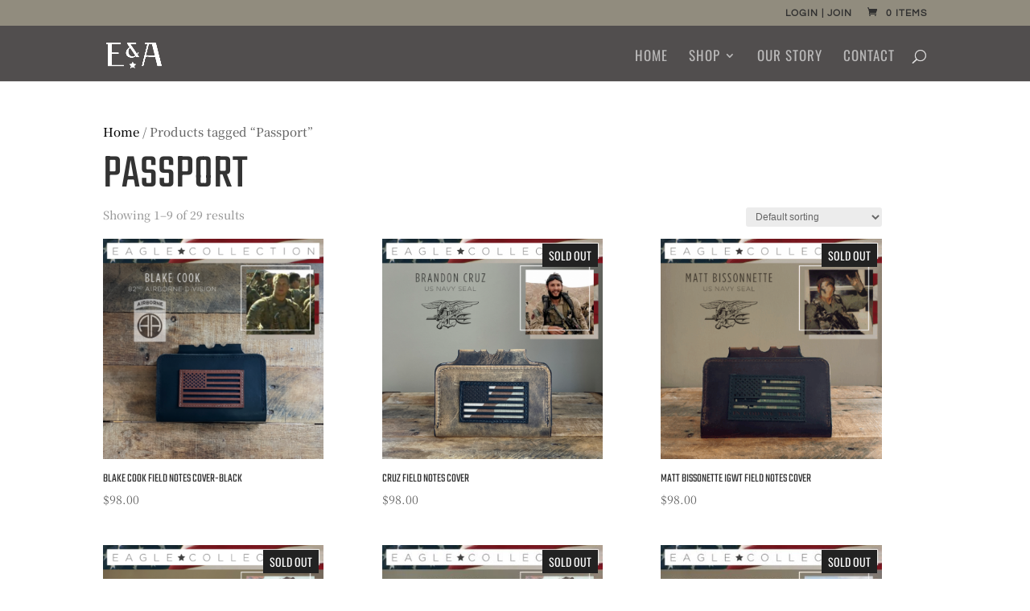

--- FILE ---
content_type: text/css
request_url: https://www.eaglesandangelsltd.com/wp-content/themes/LKValentine%20Design%20Child%20Theme/style.css?ver=4.27.5
body_size: 430
content:
/*
 Theme Name:  Divi Child Theme
 Theme URI:    https://www.lkvalentine.design/
 Description:  Child Theme for Divi
 Author:       Lindsay Valentine
 Author URI:   https://www.lkvalentine.design/
 Template:     Divi
 Version:      1.0.0
*/

/*****Add any custom CSS below this line*****/

--- FILE ---
content_type: text/css
request_url: https://www.eaglesandangelsltd.com/wp-content/et-cache/global/et-divi-customizer-global.min.css?ver=1768404112
body_size: 371
content:
.wcppec-checkout-buttons.woo_pp_cart_buttons_div{display:none}.cart_totals .paypal-button .paypal-button-row{display:none!important}.page-id-22 #wc_braintree_paypal_container{display:none}